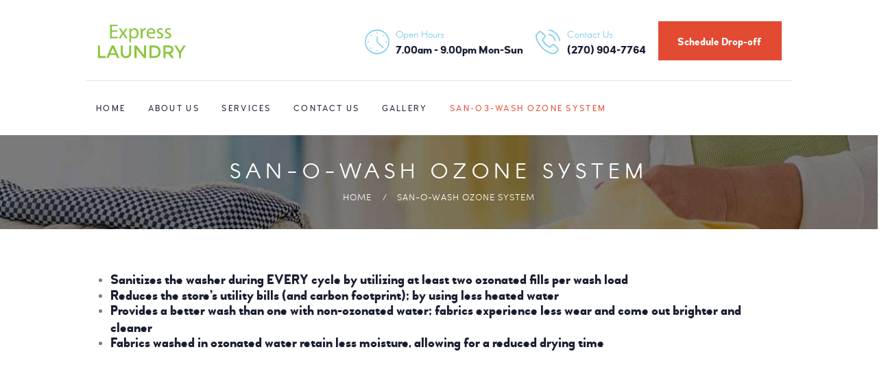

--- FILE ---
content_type: text/html; charset=UTF-8
request_url: http://www.expresslaundrybowlinggreen.com/about-style-1/
body_size: 13870
content:
<!DOCTYPE html>
<html lang="en-US" class="no-js scheme_default">
<head>
	<title>San-O-wash Ozone system &#8211; Express Laundry</title>
<meta name='robots' content='max-image-preview:large' />
	<style>img:is([sizes="auto" i], [sizes^="auto," i]) { contain-intrinsic-size: 3000px 1500px }</style>
			<meta charset="UTF-8">
		<meta name="viewport" content="width=device-width, initial-scale=1, maximum-scale=1">
		<meta name="format-detection" content="telephone=no">
		<link rel="profile" href="http://gmpg.org/xfn/11">
		<link rel="pingback" href="http://www.expresslaundrybowlinggreen.com/xmlrpc.php">
		<link rel='dns-prefetch' href='//fonts.googleapis.com' />
<link rel="alternate" type="application/rss+xml" title="Express Laundry &raquo; Feed" href="http://www.expresslaundrybowlinggreen.com/feed/" />
<link rel="alternate" type="application/rss+xml" title="Express Laundry &raquo; Comments Feed" href="http://www.expresslaundrybowlinggreen.com/comments/feed/" />
<script type="text/javascript">
/* <![CDATA[ */
window._wpemojiSettings = {"baseUrl":"https:\/\/s.w.org\/images\/core\/emoji\/16.0.1\/72x72\/","ext":".png","svgUrl":"https:\/\/s.w.org\/images\/core\/emoji\/16.0.1\/svg\/","svgExt":".svg","source":{"concatemoji":"http:\/\/www.expresslaundrybowlinggreen.com\/wp-includes\/js\/wp-emoji-release.min.js?ver=6.8.3"}};
/*! This file is auto-generated */
!function(s,n){var o,i,e;function c(e){try{var t={supportTests:e,timestamp:(new Date).valueOf()};sessionStorage.setItem(o,JSON.stringify(t))}catch(e){}}function p(e,t,n){e.clearRect(0,0,e.canvas.width,e.canvas.height),e.fillText(t,0,0);var t=new Uint32Array(e.getImageData(0,0,e.canvas.width,e.canvas.height).data),a=(e.clearRect(0,0,e.canvas.width,e.canvas.height),e.fillText(n,0,0),new Uint32Array(e.getImageData(0,0,e.canvas.width,e.canvas.height).data));return t.every(function(e,t){return e===a[t]})}function u(e,t){e.clearRect(0,0,e.canvas.width,e.canvas.height),e.fillText(t,0,0);for(var n=e.getImageData(16,16,1,1),a=0;a<n.data.length;a++)if(0!==n.data[a])return!1;return!0}function f(e,t,n,a){switch(t){case"flag":return n(e,"\ud83c\udff3\ufe0f\u200d\u26a7\ufe0f","\ud83c\udff3\ufe0f\u200b\u26a7\ufe0f")?!1:!n(e,"\ud83c\udde8\ud83c\uddf6","\ud83c\udde8\u200b\ud83c\uddf6")&&!n(e,"\ud83c\udff4\udb40\udc67\udb40\udc62\udb40\udc65\udb40\udc6e\udb40\udc67\udb40\udc7f","\ud83c\udff4\u200b\udb40\udc67\u200b\udb40\udc62\u200b\udb40\udc65\u200b\udb40\udc6e\u200b\udb40\udc67\u200b\udb40\udc7f");case"emoji":return!a(e,"\ud83e\udedf")}return!1}function g(e,t,n,a){var r="undefined"!=typeof WorkerGlobalScope&&self instanceof WorkerGlobalScope?new OffscreenCanvas(300,150):s.createElement("canvas"),o=r.getContext("2d",{willReadFrequently:!0}),i=(o.textBaseline="top",o.font="600 32px Arial",{});return e.forEach(function(e){i[e]=t(o,e,n,a)}),i}function t(e){var t=s.createElement("script");t.src=e,t.defer=!0,s.head.appendChild(t)}"undefined"!=typeof Promise&&(o="wpEmojiSettingsSupports",i=["flag","emoji"],n.supports={everything:!0,everythingExceptFlag:!0},e=new Promise(function(e){s.addEventListener("DOMContentLoaded",e,{once:!0})}),new Promise(function(t){var n=function(){try{var e=JSON.parse(sessionStorage.getItem(o));if("object"==typeof e&&"number"==typeof e.timestamp&&(new Date).valueOf()<e.timestamp+604800&&"object"==typeof e.supportTests)return e.supportTests}catch(e){}return null}();if(!n){if("undefined"!=typeof Worker&&"undefined"!=typeof OffscreenCanvas&&"undefined"!=typeof URL&&URL.createObjectURL&&"undefined"!=typeof Blob)try{var e="postMessage("+g.toString()+"("+[JSON.stringify(i),f.toString(),p.toString(),u.toString()].join(",")+"));",a=new Blob([e],{type:"text/javascript"}),r=new Worker(URL.createObjectURL(a),{name:"wpTestEmojiSupports"});return void(r.onmessage=function(e){c(n=e.data),r.terminate(),t(n)})}catch(e){}c(n=g(i,f,p,u))}t(n)}).then(function(e){for(var t in e)n.supports[t]=e[t],n.supports.everything=n.supports.everything&&n.supports[t],"flag"!==t&&(n.supports.everythingExceptFlag=n.supports.everythingExceptFlag&&n.supports[t]);n.supports.everythingExceptFlag=n.supports.everythingExceptFlag&&!n.supports.flag,n.DOMReady=!1,n.readyCallback=function(){n.DOMReady=!0}}).then(function(){return e}).then(function(){var e;n.supports.everything||(n.readyCallback(),(e=n.source||{}).concatemoji?t(e.concatemoji):e.wpemoji&&e.twemoji&&(t(e.twemoji),t(e.wpemoji)))}))}((window,document),window._wpemojiSettings);
/* ]]> */
</script>
<style id='wp-emoji-styles-inline-css' type='text/css'>

	img.wp-smiley, img.emoji {
		display: inline !important;
		border: none !important;
		box-shadow: none !important;
		height: 1em !important;
		width: 1em !important;
		margin: 0 0.07em !important;
		vertical-align: -0.1em !important;
		background: none !important;
		padding: 0 !important;
	}
</style>
<link rel='stylesheet' id='wp-block-library-css' href='http://www.expresslaundrybowlinggreen.com/wp-includes/css/dist/block-library/style.min.css?ver=6.8.3' type='text/css' media='all' />
<style id='classic-theme-styles-inline-css' type='text/css'>
/*! This file is auto-generated */
.wp-block-button__link{color:#fff;background-color:#32373c;border-radius:9999px;box-shadow:none;text-decoration:none;padding:calc(.667em + 2px) calc(1.333em + 2px);font-size:1.125em}.wp-block-file__button{background:#32373c;color:#fff;text-decoration:none}
</style>
<style id='global-styles-inline-css' type='text/css'>
:root{--wp--preset--aspect-ratio--square: 1;--wp--preset--aspect-ratio--4-3: 4/3;--wp--preset--aspect-ratio--3-4: 3/4;--wp--preset--aspect-ratio--3-2: 3/2;--wp--preset--aspect-ratio--2-3: 2/3;--wp--preset--aspect-ratio--16-9: 16/9;--wp--preset--aspect-ratio--9-16: 9/16;--wp--preset--color--black: #000000;--wp--preset--color--cyan-bluish-gray: #abb8c3;--wp--preset--color--white: #ffffff;--wp--preset--color--pale-pink: #f78da7;--wp--preset--color--vivid-red: #cf2e2e;--wp--preset--color--luminous-vivid-orange: #ff6900;--wp--preset--color--luminous-vivid-amber: #fcb900;--wp--preset--color--light-green-cyan: #7bdcb5;--wp--preset--color--vivid-green-cyan: #00d084;--wp--preset--color--pale-cyan-blue: #8ed1fc;--wp--preset--color--vivid-cyan-blue: #0693e3;--wp--preset--color--vivid-purple: #9b51e0;--wp--preset--gradient--vivid-cyan-blue-to-vivid-purple: linear-gradient(135deg,rgba(6,147,227,1) 0%,rgb(155,81,224) 100%);--wp--preset--gradient--light-green-cyan-to-vivid-green-cyan: linear-gradient(135deg,rgb(122,220,180) 0%,rgb(0,208,130) 100%);--wp--preset--gradient--luminous-vivid-amber-to-luminous-vivid-orange: linear-gradient(135deg,rgba(252,185,0,1) 0%,rgba(255,105,0,1) 100%);--wp--preset--gradient--luminous-vivid-orange-to-vivid-red: linear-gradient(135deg,rgba(255,105,0,1) 0%,rgb(207,46,46) 100%);--wp--preset--gradient--very-light-gray-to-cyan-bluish-gray: linear-gradient(135deg,rgb(238,238,238) 0%,rgb(169,184,195) 100%);--wp--preset--gradient--cool-to-warm-spectrum: linear-gradient(135deg,rgb(74,234,220) 0%,rgb(151,120,209) 20%,rgb(207,42,186) 40%,rgb(238,44,130) 60%,rgb(251,105,98) 80%,rgb(254,248,76) 100%);--wp--preset--gradient--blush-light-purple: linear-gradient(135deg,rgb(255,206,236) 0%,rgb(152,150,240) 100%);--wp--preset--gradient--blush-bordeaux: linear-gradient(135deg,rgb(254,205,165) 0%,rgb(254,45,45) 50%,rgb(107,0,62) 100%);--wp--preset--gradient--luminous-dusk: linear-gradient(135deg,rgb(255,203,112) 0%,rgb(199,81,192) 50%,rgb(65,88,208) 100%);--wp--preset--gradient--pale-ocean: linear-gradient(135deg,rgb(255,245,203) 0%,rgb(182,227,212) 50%,rgb(51,167,181) 100%);--wp--preset--gradient--electric-grass: linear-gradient(135deg,rgb(202,248,128) 0%,rgb(113,206,126) 100%);--wp--preset--gradient--midnight: linear-gradient(135deg,rgb(2,3,129) 0%,rgb(40,116,252) 100%);--wp--preset--font-size--small: 13px;--wp--preset--font-size--medium: 20px;--wp--preset--font-size--large: 36px;--wp--preset--font-size--x-large: 42px;--wp--preset--spacing--20: 0.44rem;--wp--preset--spacing--30: 0.67rem;--wp--preset--spacing--40: 1rem;--wp--preset--spacing--50: 1.5rem;--wp--preset--spacing--60: 2.25rem;--wp--preset--spacing--70: 3.38rem;--wp--preset--spacing--80: 5.06rem;--wp--preset--shadow--natural: 6px 6px 9px rgba(0, 0, 0, 0.2);--wp--preset--shadow--deep: 12px 12px 50px rgba(0, 0, 0, 0.4);--wp--preset--shadow--sharp: 6px 6px 0px rgba(0, 0, 0, 0.2);--wp--preset--shadow--outlined: 6px 6px 0px -3px rgba(255, 255, 255, 1), 6px 6px rgba(0, 0, 0, 1);--wp--preset--shadow--crisp: 6px 6px 0px rgba(0, 0, 0, 1);}:where(.is-layout-flex){gap: 0.5em;}:where(.is-layout-grid){gap: 0.5em;}body .is-layout-flex{display: flex;}.is-layout-flex{flex-wrap: wrap;align-items: center;}.is-layout-flex > :is(*, div){margin: 0;}body .is-layout-grid{display: grid;}.is-layout-grid > :is(*, div){margin: 0;}:where(.wp-block-columns.is-layout-flex){gap: 2em;}:where(.wp-block-columns.is-layout-grid){gap: 2em;}:where(.wp-block-post-template.is-layout-flex){gap: 1.25em;}:where(.wp-block-post-template.is-layout-grid){gap: 1.25em;}.has-black-color{color: var(--wp--preset--color--black) !important;}.has-cyan-bluish-gray-color{color: var(--wp--preset--color--cyan-bluish-gray) !important;}.has-white-color{color: var(--wp--preset--color--white) !important;}.has-pale-pink-color{color: var(--wp--preset--color--pale-pink) !important;}.has-vivid-red-color{color: var(--wp--preset--color--vivid-red) !important;}.has-luminous-vivid-orange-color{color: var(--wp--preset--color--luminous-vivid-orange) !important;}.has-luminous-vivid-amber-color{color: var(--wp--preset--color--luminous-vivid-amber) !important;}.has-light-green-cyan-color{color: var(--wp--preset--color--light-green-cyan) !important;}.has-vivid-green-cyan-color{color: var(--wp--preset--color--vivid-green-cyan) !important;}.has-pale-cyan-blue-color{color: var(--wp--preset--color--pale-cyan-blue) !important;}.has-vivid-cyan-blue-color{color: var(--wp--preset--color--vivid-cyan-blue) !important;}.has-vivid-purple-color{color: var(--wp--preset--color--vivid-purple) !important;}.has-black-background-color{background-color: var(--wp--preset--color--black) !important;}.has-cyan-bluish-gray-background-color{background-color: var(--wp--preset--color--cyan-bluish-gray) !important;}.has-white-background-color{background-color: var(--wp--preset--color--white) !important;}.has-pale-pink-background-color{background-color: var(--wp--preset--color--pale-pink) !important;}.has-vivid-red-background-color{background-color: var(--wp--preset--color--vivid-red) !important;}.has-luminous-vivid-orange-background-color{background-color: var(--wp--preset--color--luminous-vivid-orange) !important;}.has-luminous-vivid-amber-background-color{background-color: var(--wp--preset--color--luminous-vivid-amber) !important;}.has-light-green-cyan-background-color{background-color: var(--wp--preset--color--light-green-cyan) !important;}.has-vivid-green-cyan-background-color{background-color: var(--wp--preset--color--vivid-green-cyan) !important;}.has-pale-cyan-blue-background-color{background-color: var(--wp--preset--color--pale-cyan-blue) !important;}.has-vivid-cyan-blue-background-color{background-color: var(--wp--preset--color--vivid-cyan-blue) !important;}.has-vivid-purple-background-color{background-color: var(--wp--preset--color--vivid-purple) !important;}.has-black-border-color{border-color: var(--wp--preset--color--black) !important;}.has-cyan-bluish-gray-border-color{border-color: var(--wp--preset--color--cyan-bluish-gray) !important;}.has-white-border-color{border-color: var(--wp--preset--color--white) !important;}.has-pale-pink-border-color{border-color: var(--wp--preset--color--pale-pink) !important;}.has-vivid-red-border-color{border-color: var(--wp--preset--color--vivid-red) !important;}.has-luminous-vivid-orange-border-color{border-color: var(--wp--preset--color--luminous-vivid-orange) !important;}.has-luminous-vivid-amber-border-color{border-color: var(--wp--preset--color--luminous-vivid-amber) !important;}.has-light-green-cyan-border-color{border-color: var(--wp--preset--color--light-green-cyan) !important;}.has-vivid-green-cyan-border-color{border-color: var(--wp--preset--color--vivid-green-cyan) !important;}.has-pale-cyan-blue-border-color{border-color: var(--wp--preset--color--pale-cyan-blue) !important;}.has-vivid-cyan-blue-border-color{border-color: var(--wp--preset--color--vivid-cyan-blue) !important;}.has-vivid-purple-border-color{border-color: var(--wp--preset--color--vivid-purple) !important;}.has-vivid-cyan-blue-to-vivid-purple-gradient-background{background: var(--wp--preset--gradient--vivid-cyan-blue-to-vivid-purple) !important;}.has-light-green-cyan-to-vivid-green-cyan-gradient-background{background: var(--wp--preset--gradient--light-green-cyan-to-vivid-green-cyan) !important;}.has-luminous-vivid-amber-to-luminous-vivid-orange-gradient-background{background: var(--wp--preset--gradient--luminous-vivid-amber-to-luminous-vivid-orange) !important;}.has-luminous-vivid-orange-to-vivid-red-gradient-background{background: var(--wp--preset--gradient--luminous-vivid-orange-to-vivid-red) !important;}.has-very-light-gray-to-cyan-bluish-gray-gradient-background{background: var(--wp--preset--gradient--very-light-gray-to-cyan-bluish-gray) !important;}.has-cool-to-warm-spectrum-gradient-background{background: var(--wp--preset--gradient--cool-to-warm-spectrum) !important;}.has-blush-light-purple-gradient-background{background: var(--wp--preset--gradient--blush-light-purple) !important;}.has-blush-bordeaux-gradient-background{background: var(--wp--preset--gradient--blush-bordeaux) !important;}.has-luminous-dusk-gradient-background{background: var(--wp--preset--gradient--luminous-dusk) !important;}.has-pale-ocean-gradient-background{background: var(--wp--preset--gradient--pale-ocean) !important;}.has-electric-grass-gradient-background{background: var(--wp--preset--gradient--electric-grass) !important;}.has-midnight-gradient-background{background: var(--wp--preset--gradient--midnight) !important;}.has-small-font-size{font-size: var(--wp--preset--font-size--small) !important;}.has-medium-font-size{font-size: var(--wp--preset--font-size--medium) !important;}.has-large-font-size{font-size: var(--wp--preset--font-size--large) !important;}.has-x-large-font-size{font-size: var(--wp--preset--font-size--x-large) !important;}
:where(.wp-block-post-template.is-layout-flex){gap: 1.25em;}:where(.wp-block-post-template.is-layout-grid){gap: 1.25em;}
:where(.wp-block-columns.is-layout-flex){gap: 2em;}:where(.wp-block-columns.is-layout-grid){gap: 2em;}
:root :where(.wp-block-pullquote){font-size: 1.5em;line-height: 1.6;}
</style>
<link rel='stylesheet' id='essential-grid-plugin-settings-css' href='http://www.expresslaundrybowlinggreen.com/wp-content/plugins/essential-grid/public/assets/css/settings.css?ver=2.3.1' type='text/css' media='all' />
<link rel='stylesheet' id='tp-open-sans-css' href='http://fonts.googleapis.com/css?family=Open+Sans%3A300%2C400%2C600%2C700%2C800&#038;ver=6.8.3' type='text/css' media='all' />
<link rel='stylesheet' id='tp-raleway-css' href='http://fonts.googleapis.com/css?family=Raleway%3A100%2C200%2C300%2C400%2C500%2C600%2C700%2C800%2C900&#038;ver=6.8.3' type='text/css' media='all' />
<link rel='stylesheet' id='tp-droid-serif-css' href='http://fonts.googleapis.com/css?family=Droid+Serif%3A400%2C700&#038;ver=6.8.3' type='text/css' media='all' />
<link rel='stylesheet' id='tp-fontello-css' href='http://www.expresslaundrybowlinggreen.com/wp-content/plugins/essential-grid/public/assets/font/fontello/css/fontello.css?ver=2.3.1' type='text/css' media='all' />
<link rel='stylesheet' id='rs-plugin-settings-css' href='http://www.expresslaundrybowlinggreen.com/wp-content/plugins/revslider/public/assets/css/settings.css?ver=5.4.8.1' type='text/css' media='all' />
<style id='rs-plugin-settings-inline-css' type='text/css'>
#rs-demo-id {}
</style>
<link rel='stylesheet' id='trx_addons-icons-css' href='http://www.expresslaundrybowlinggreen.com/wp-content/plugins/trx_addons/css/font-icons/css/trx_addons_icons-embedded.css?ver=6.8.3' type='text/css' media='all' />
<link rel='stylesheet' id='swiperslider-css' href='http://www.expresslaundrybowlinggreen.com/wp-content/plugins/trx_addons/js/swiper/swiper.css' type='text/css' media='all' />
<link rel='stylesheet' id='magnific-popup-css' href='http://www.expresslaundrybowlinggreen.com/wp-content/plugins/trx_addons/js/magnific/magnific-popup.css' type='text/css' media='all' />
<link rel='stylesheet' id='trx_addons-css' href='http://www.expresslaundrybowlinggreen.com/wp-content/plugins/trx_addons/css/trx_addons.css' type='text/css' media='all' />
<link rel='stylesheet' id='trx_addons-animation-css' href='http://www.expresslaundrybowlinggreen.com/wp-content/plugins/trx_addons/css/trx_addons.animation.css?ver=6.8.3' type='text/css' media='all' />
<link rel='stylesheet' id='js_composer_front-css' href='http://www.expresslaundrybowlinggreen.com/wp-content/plugins/js_composer/assets/css/js_composer.min.css?ver=5.6' type='text/css' media='all' />
<link rel='stylesheet' id='laundrycity-font-Arcon-css' href='http://www.expresslaundrybowlinggreen.com/wp-content/themes/laundrycity/css/font-face/Arcon/stylesheet.css?ver=6.8.3' type='text/css' media='all' />
<link rel='stylesheet' id='laundrycity-font-sofiaprolight-css' href='http://www.expresslaundrybowlinggreen.com/wp-content/themes/laundrycity/css/font-face/sofiaprolight/stylesheet.css?ver=6.8.3' type='text/css' media='all' />
<link rel='stylesheet' id='laundrycity-font-woodfordbourne-css' href='http://www.expresslaundrybowlinggreen.com/wp-content/themes/laundrycity/css/font-face/woodfordbourne/stylesheet.css?ver=6.8.3' type='text/css' media='all' />
<link rel='stylesheet' id='laundrycity-fontello-css' href='http://www.expresslaundrybowlinggreen.com/wp-content/themes/laundrycity/css/fontello/css/fontello-embedded.css?ver=6.8.3' type='text/css' media='all' />
<link rel='stylesheet' id='laundrycity-main-css' href='http://www.expresslaundrybowlinggreen.com/wp-content/themes/laundrycity/style.css' type='text/css' media='all' />
<link rel='stylesheet' id='laundrycity-styles-css' href='http://www.expresslaundrybowlinggreen.com/wp-content/themes/laundrycity/css/__styles.css?ver=6.8.3' type='text/css' media='all' />
<link rel='stylesheet' id='laundrycity-colors-css' href='http://www.expresslaundrybowlinggreen.com/wp-content/themes/laundrycity/css/__colors.css?ver=6.8.3' type='text/css' media='all' />
<link rel='stylesheet' id='mediaelement-css' href='http://www.expresslaundrybowlinggreen.com/wp-includes/js/mediaelement/mediaelementplayer-legacy.min.css?ver=4.2.17' type='text/css' media='all' />
<link rel='stylesheet' id='wp-mediaelement-css' href='http://www.expresslaundrybowlinggreen.com/wp-includes/js/mediaelement/wp-mediaelement.min.css?ver=6.8.3' type='text/css' media='all' />
<link rel='stylesheet' id='laundrycity-responsive-css' href='http://www.expresslaundrybowlinggreen.com/wp-content/themes/laundrycity/css/responsive.css?ver=6.8.3' type='text/css' media='all' />
<script type="text/javascript" src="http://www.expresslaundrybowlinggreen.com/wp-includes/js/jquery/jquery.min.js?ver=3.7.1" id="jquery-core-js"></script>
<script type="text/javascript" src="http://www.expresslaundrybowlinggreen.com/wp-includes/js/jquery/jquery-migrate.min.js?ver=3.4.1" id="jquery-migrate-js"></script>
<script type="text/javascript" src="http://www.expresslaundrybowlinggreen.com/wp-content/plugins/essential-grid/public/assets/js/jquery.esgbox.min.js?ver=2.3.1" id="themepunchboxext-js"></script>
<script type="text/javascript" src="http://www.expresslaundrybowlinggreen.com/wp-content/plugins/essential-grid/public/assets/js/jquery.themepunch.tools.min.js?ver=2.3.1" id="tp-tools-js"></script>
<script type="text/javascript" src="http://www.expresslaundrybowlinggreen.com/wp-content/plugins/revslider/public/assets/js/jquery.themepunch.revolution.min.js?ver=5.4.8.1" id="revmin-js"></script>
<link rel="https://api.w.org/" href="http://www.expresslaundrybowlinggreen.com/wp-json/" /><link rel="alternate" title="JSON" type="application/json" href="http://www.expresslaundrybowlinggreen.com/wp-json/wp/v2/pages/270" /><link rel="EditURI" type="application/rsd+xml" title="RSD" href="http://www.expresslaundrybowlinggreen.com/xmlrpc.php?rsd" />
<meta name="generator" content="WordPress 6.8.3" />
<link rel="canonical" href="http://www.expresslaundrybowlinggreen.com/about-style-1/" />
<link rel='shortlink' href='http://www.expresslaundrybowlinggreen.com/?p=270' />
<link rel="alternate" title="oEmbed (JSON)" type="application/json+oembed" href="http://www.expresslaundrybowlinggreen.com/wp-json/oembed/1.0/embed?url=http%3A%2F%2Fwww.expresslaundrybowlinggreen.com%2Fabout-style-1%2F" />
<link rel="alternate" title="oEmbed (XML)" type="text/xml+oembed" href="http://www.expresslaundrybowlinggreen.com/wp-json/oembed/1.0/embed?url=http%3A%2F%2Fwww.expresslaundrybowlinggreen.com%2Fabout-style-1%2F&#038;format=xml" />
		<script type="text/javascript">
			var ajaxRevslider;
			
			jQuery(document).ready(function() {
				// CUSTOM AJAX CONTENT LOADING FUNCTION
				ajaxRevslider = function(obj) {
				
					// obj.type : Post Type
					// obj.id : ID of Content to Load
					// obj.aspectratio : The Aspect Ratio of the Container / Media
					// obj.selector : The Container Selector where the Content of Ajax will be injected. It is done via the Essential Grid on Return of Content
					
					var content = "";

					data = {};
					
					data.action = 'revslider_ajax_call_front';
					data.client_action = 'get_slider_html';
					data.token = '116824b297';
					data.type = obj.type;
					data.id = obj.id;
					data.aspectratio = obj.aspectratio;
					
					// SYNC AJAX REQUEST
					jQuery.ajax({
						type:"post",
						url:"http://www.expresslaundrybowlinggreen.com/wp-admin/admin-ajax.php",
						dataType: 'json',
						data:data,
						async:false,
						success: function(ret, textStatus, XMLHttpRequest) {
							if(ret.success == true)
								content = ret.data;								
						},
						error: function(e) {
							console.log(e);
						}
					});
					
					 // FIRST RETURN THE CONTENT WHEN IT IS LOADED !!
					 return content;						 
				};
				
				// CUSTOM AJAX FUNCTION TO REMOVE THE SLIDER
				var ajaxRemoveRevslider = function(obj) {
					return jQuery(obj.selector+" .rev_slider").revkill();
				};

				// EXTEND THE AJAX CONTENT LOADING TYPES WITH TYPE AND FUNCTION
				var extendessential = setInterval(function() {
					if (jQuery.fn.tpessential != undefined) {
						clearInterval(extendessential);
						if(typeof(jQuery.fn.tpessential.defaults) !== 'undefined') {
							jQuery.fn.tpessential.defaults.ajaxTypes.push({type:"revslider",func:ajaxRevslider,killfunc:ajaxRemoveRevslider,openAnimationSpeed:0.3});   
							// type:  Name of the Post to load via Ajax into the Essential Grid Ajax Container
							// func: the Function Name which is Called once the Item with the Post Type has been clicked
							// killfunc: function to kill in case the Ajax Window going to be removed (before Remove function !
							// openAnimationSpeed: how quick the Ajax Content window should be animated (default is 0.3)
						}
					}
				},30);
			});
		</script>
		<meta name="generator" content="Powered by WPBakery Page Builder - drag and drop page builder for WordPress."/>
<!--[if lte IE 9]><link rel="stylesheet" type="text/css" href="http://www.expresslaundrybowlinggreen.com/wp-content/plugins/js_composer/assets/css/vc_lte_ie9.min.css" media="screen"><![endif]--><meta name="generator" content="Powered by Slider Revolution 5.4.8.1 - responsive, Mobile-Friendly Slider Plugin for WordPress with comfortable drag and drop interface." />
<script type="text/javascript">function setREVStartSize(e){									
						try{ e.c=jQuery(e.c);var i=jQuery(window).width(),t=9999,r=0,n=0,l=0,f=0,s=0,h=0;
							if(e.responsiveLevels&&(jQuery.each(e.responsiveLevels,function(e,f){f>i&&(t=r=f,l=e),i>f&&f>r&&(r=f,n=e)}),t>r&&(l=n)),f=e.gridheight[l]||e.gridheight[0]||e.gridheight,s=e.gridwidth[l]||e.gridwidth[0]||e.gridwidth,h=i/s,h=h>1?1:h,f=Math.round(h*f),"fullscreen"==e.sliderLayout){var u=(e.c.width(),jQuery(window).height());if(void 0!=e.fullScreenOffsetContainer){var c=e.fullScreenOffsetContainer.split(",");if (c) jQuery.each(c,function(e,i){u=jQuery(i).length>0?u-jQuery(i).outerHeight(!0):u}),e.fullScreenOffset.split("%").length>1&&void 0!=e.fullScreenOffset&&e.fullScreenOffset.length>0?u-=jQuery(window).height()*parseInt(e.fullScreenOffset,0)/100:void 0!=e.fullScreenOffset&&e.fullScreenOffset.length>0&&(u-=parseInt(e.fullScreenOffset,0))}f=u}else void 0!=e.minHeight&&f<e.minHeight&&(f=e.minHeight);e.c.closest(".rev_slider_wrapper").css({height:f})					
						}catch(d){console.log("Failure at Presize of Slider:"+d)}						
					};</script>
<style type="text/css" data-type="vc_shortcodes-custom-css">.vc_custom_1482847098011{background-color: #eeebe5 !important;}</style><noscript><style type="text/css"> .wpb_animate_when_almost_visible { opacity: 1; }</style></noscript></head>

<body class="wp-singular page-template-default page page-id-270 wp-theme-laundrycity body_tag scheme_default blog_mode_page body_style_wide is_single sidebar_hide expand_content remove_margins header_style_header-custom-22 header_position_default menu_style_top no_layout wpb-js-composer js-comp-ver-5.6 vc_responsive">

	
	<div class="body_wrap">

		<div class="page_wrap">

			<header class="top_panel top_panel_custom top_panel_custom_22 without_bg_image scheme_default"><div class="vc_row wpb_row vc_row-fluid sc_layouts_row sc_layouts_row_type_normal"><div class="wpb_column vc_column_container vc_col-sm-12 sc_layouts_column_icons_position_left"><div class="vc_column-inner"><div class="wpb_wrapper"><div id="sc_content_1307655435"
		class="sc_content sc_content_default sc_content_width_1_1"><div class="sc_content_container"><div class="vc_row wpb_row vc_inner vc_row-fluid vc_row-o-equal-height vc_row-o-content-middle vc_row-flex sc_layouts_row_delimiter"><div class="wpb_column vc_column_container vc_col-sm-4 sc_layouts_column sc_layouts_column_align_left sc_layouts_column_icons_position_left"><div class="vc_column-inner"><div class="wpb_wrapper"><div class="sc_layouts_item"><a href="http://www.expresslaundrybowlinggreen.com/" id="sc_layouts_logo_737380040" class="sc_layouts_logo sc_layouts_logo_default"><img class="logo_image" src="http://www.expresslaundrybowlinggreen.com/wp-content/uploads/2019/01/expresslaundrywebsite.png" alt="" width="489" height="224"></a><!-- /.sc_layouts_logo --></div><div class="vc_empty_space"   style="height: 16px" ><span class="vc_empty_space_inner"></span></div>
</div></div></div><div class="wpb_column vc_column_container vc_col-sm-8 sc_layouts_column sc_layouts_column_align_right sc_layouts_column_icons_position_left"><div class="vc_column-inner"><div class="wpb_wrapper"><div class="vc_empty_space"   style="height: 3px" ><span class="vc_empty_space_inner"></span></div>
<div class="sc_layouts_item"><div id="sc_layouts_iconed_text_795654180" class="sc_layouts_iconed_text"><span class="sc_layouts_item_icon sc_layouts_iconed_text_icon icon-clock-1"></span><span class="sc_layouts_item_details sc_layouts_iconed_text_details"><span class="sc_layouts_item_details_line1 sc_layouts_iconed_text_line1">Open Hours</span><span class="sc_layouts_item_details_line2 sc_layouts_iconed_text_line2">7.00am - 9.00pm Mon-Sun</span></span><!-- /.sc_layouts_iconed_text_details --></div><!-- /.sc_layouts_iconed_text --></div><div class="sc_layouts_item"><div id="sc_layouts_iconed_text_743793973" class="sc_layouts_iconed_text"><span class="sc_layouts_item_icon sc_layouts_iconed_text_icon icon-telephone"></span><span class="sc_layouts_item_details sc_layouts_iconed_text_details"><span class="sc_layouts_item_details_line1 sc_layouts_iconed_text_line1">Contact Us</span><span class="sc_layouts_item_details_line2 sc_layouts_iconed_text_line2">(270) 904-7764</span></span><!-- /.sc_layouts_iconed_text_details --></div><!-- /.sc_layouts_iconed_text --></div><div class="sc_layouts_item sc_layouts_hide_on_mobile"><div class="sc_item_button sc_button_wrap"><a href="/contacts/" id="sc_button_280858537" class="hide_on_mobile sc_button sc_button_default2 button_header sc_button_size_normal sc_button_icon_left"><span class="sc_button_text" data-text="Schedule Drop-off "><span class="sc_button_title">Schedule Drop-off </span></span><!-- /.sc_button_text --></a><!-- /.sc_button --></div><!-- /.sc_item_button --></div><div class="vc_empty_space"   style="height: 16px" ><span class="vc_empty_space_inner"></span></div>
</div></div></div></div></div></div><!-- /.sc_content --></div></div></div></div><div class="vc_row wpb_row vc_row-fluid sc_layouts_row sc_layouts_row_type_compact sc_layouts_row_fixed"><div class="wpb_column vc_column_container vc_col-sm-12 sc_layouts_column sc_layouts_column_align_center sc_layouts_column_icons_position_left"><div class="vc_column-inner"><div class="wpb_wrapper"><div id="sc_content_1674035670"
		class="sc_content sc_content_default sc_align_left sc_content_width_1_1"><div class="sc_content_container"><div class="vc_row wpb_row vc_inner vc_row-fluid vc_row-o-equal-height vc_row-o-content-middle vc_row-flex"><div class="wpb_column vc_column_container vc_col-sm-12 sc_layouts_column sc_layouts_column_align_left sc_layouts_column_icons_position_left"><div class="vc_column-inner"><div class="wpb_wrapper"><div class="sc_layouts_item"><nav id="sc_layouts_menu_313912510" class="sc_layouts_menu sc_layouts_menu_default menu_hover_slide_line hide_on_mobile" data-animation-in="fadeInUpSmall" data-animation-out="fadeOutDownSmall"><ul id="menu-main-menu" class="sc_layouts_menu_nav"><li id="menu-item-326" class="menu-item menu-item-type-post_type menu-item-object-page menu-item-home menu-item-326"><a href="http://www.expresslaundrybowlinggreen.com/"><span>Home</span></a></li><li id="menu-item-307" class="menu-item menu-item-type-post_type menu-item-object-page menu-item-307"><a href="http://www.expresslaundrybowlinggreen.com/about-style-2/"><span>About Us</span></a></li><li id="menu-item-304" class="menu-item menu-item-type-post_type menu-item-object-page menu-item-304"><a href="http://www.expresslaundrybowlinggreen.com/our-services/"><span>Services</span></a></li><li id="menu-item-216" class="menu-item menu-item-type-post_type menu-item-object-page menu-item-216"><a href="http://www.expresslaundrybowlinggreen.com/contacts/"><span>Contact Us</span></a></li><li id="menu-item-176" class="menu-item menu-item-type-post_type menu-item-object-page menu-item-176"><a href="http://www.expresslaundrybowlinggreen.com/gallery-cobbles/"><span>Gallery</span></a></li><li id="menu-item-910" class="menu-item menu-item-type-post_type menu-item-object-page current-menu-item page_item page-item-270 current_page_item menu-item-910"><a href="http://www.expresslaundrybowlinggreen.com/about-style-1/" aria-current="page"><span>San-O3-wash Ozone system</span></a></li></ul></nav><!-- /.sc_layouts_menu --><div class="sc_layouts_iconed_text sc_layouts_menu_mobile_button">
		<a class="sc_layouts_item_link sc_layouts_iconed_text_link" href="#">
			<span class="sc_layouts_item_icon sc_layouts_iconed_text_icon trx_addons_icon-menu"></span>
		</a>
	</div></div></div></div></div></div></div></div><!-- /.sc_content --></div></div></div></div><div class="vc_row wpb_row vc_row-fluid vc_custom_1485436622013 vc_row-has-fill sc_layouts_hide_on_frontpage scheme_dark"><div class="wpb_column vc_column_container vc_col-sm-12 sc_layouts_column_icons_position_left"><div class="vc_column-inner"><div class="wpb_wrapper"><div id="sc_content_1578338084"
		class="sc_content sc_content_default sc_float_center sc_align_center sc_content_width_1_1"><div class="sc_content_container"><div class="vc_empty_space  height_medium"   style="height: 0px" ><span class="vc_empty_space_inner"></span></div>
<div class="vc_empty_space  hide_on_mobile hide_on_notebook"   style="height: 2.6em" ><span class="vc_empty_space_inner"></span></div>
<div class="sc_layouts_item"><div id="sc_layouts_title_1405809723" class="sc_layouts_title"><div class="sc_layouts_title_title">			<h1 class="sc_layouts_title_caption">San-O-wash Ozone system</h1>
			</div><div class="sc_layouts_title_breadcrumbs"><div class="breadcrumbs"><a class="breadcrumbs_item home" href="http://www.expresslaundrybowlinggreen.com/">Home</a><span class="breadcrumbs_delimiter"></span><span class="breadcrumbs_item current">San-O-wash Ozone system</span></div></div></div><!-- /.sc_layouts_title --></div><div class="vc_empty_space  hide_on_mobile hide_on_notebook"   style="height: 2.6em" ><span class="vc_empty_space_inner"></span></div>
<div class="vc_empty_space  height_medium"   style="height: 0px" ><span class="vc_empty_space_inner"></span></div></div></div><!-- /.sc_content --></div></div></div></div></header><div class="menu_mobile_overlay"></div>
<div class="menu_mobile menu_mobile_fullscreen scheme_dark">
	<div class="menu_mobile_inner">
		<a class="menu_mobile_close icon-cancel"></a><a class="sc_layouts_logo" href="http://www.expresslaundrybowlinggreen.com/"><span class="logo_text">Express Laundry</span><span class="logo_slogan">Express Laundry Bowling Green</span></a><nav class="menu_mobile_nav_area"><ul id="menu_mobile-main-menu" class=""><li id="menu_mobile-item-326" class="menu-item menu-item-type-post_type menu-item-object-page menu-item-home menu-item-326"><a href="http://www.expresslaundrybowlinggreen.com/"><span>Home</span></a></li><li id="menu_mobile-item-307" class="menu-item menu-item-type-post_type menu-item-object-page menu-item-307"><a href="http://www.expresslaundrybowlinggreen.com/about-style-2/"><span>About Us</span></a></li><li id="menu_mobile-item-304" class="menu-item menu-item-type-post_type menu-item-object-page menu-item-304"><a href="http://www.expresslaundrybowlinggreen.com/our-services/"><span>Services</span></a></li><li id="menu_mobile-item-216" class="menu-item menu-item-type-post_type menu-item-object-page menu-item-216"><a href="http://www.expresslaundrybowlinggreen.com/contacts/"><span>Contact Us</span></a></li><li id="menu_mobile-item-176" class="menu-item menu-item-type-post_type menu-item-object-page menu-item-176"><a href="http://www.expresslaundrybowlinggreen.com/gallery-cobbles/"><span>Gallery</span></a></li><li id="menu_mobile-item-910" class="menu-item menu-item-type-post_type menu-item-object-page current-menu-item page_item page-item-270 current_page_item menu-item-910"><a href="http://www.expresslaundrybowlinggreen.com/about-style-1/" aria-current="page"><span>San-O3-wash Ozone system</span></a></li></ul></nav><div class="search_wrap search_style_normal search_mobile">
	<div class="search_form_wrap">
		<form role="search" method="get" class="search_form" action="http://www.expresslaundrybowlinggreen.com/">
			<input type="text" class="search_field" placeholder="Search" value="" name="s">
			<button type="submit" class="search_submit trx_addons_icon-search"></button>
					</form>
	</div>
	</div><div class="socials_mobile"><span class="social_item"><a href="https://twitter.com/axiom_themes" target="_blank" class="social_icons social_twitter"><span class="trx_addons_icon-twitter"></span></a></span><span class="social_item"><a href="https://www.facebook.com/AxiomThemes-505060569826537/" target="_blank" class="social_icons social_facebook"><span class="trx_addons_icon-facebook"></span></a></span><span class="social_item"><a href="https://plus.google.com/" target="_blank" class="social_icons social_gplus"><span class="trx_addons_icon-gplus"></span></a></span><span class="social_item"><a href="https://www.instagram.com/axiom_themes/" target="_blank" class="social_icons social_instagram"><span class="trx_addons_icon-instagram"></span></a></span><span class="social_item"><a href="https://dribbble.com/AxiomThemes" target="_blank" class="social_icons social_dribbble"><span class="trx_addons_icon-dribbble"></span></a></span></div>	</div>
</div>

			<div class="page_content_wrap scheme_default">

								<div class="content_wrap">
				
									

					<div class="content">
										

<article id="post-270" class="post_item_single post_type_page post-270 page type-page status-publish hentry">

	
	<div class="post_content entry-content">
		<div class="vc_row wpb_row vc_row-fluid"><div class="wpb_column vc_column_container vc_col-sm-12 sc_layouts_column_icons_position_left"><div class="vc_column-inner"><div class="wpb_wrapper"><div class="vc_empty_space  height_big"   style="height: 32px" ><span class="vc_empty_space_inner"></span></div>

	<div class="wpb_text_column wpb_content_element " >
		<div class="wpb_wrapper">
			<ul>
<li>
<h5>Sanitizes the washer during EVERY cycle by utilizing at least two ozonated fills per wash load</h5>
</li>
<li>
<h5>Reduces the store&#8217;s utility bills (and carbon footprint); by using less heated water</h5>
</li>
<li>
<h5>Provides a better wash than one with non-ozonated water; fabrics experience less wear and come out brighter and cleaner</h5>
</li>
<li>
<h5>Fabrics washed in ozonated water retain less moisture, allowing for a reduced drying time</h5>
</li>
</ul>

		</div>
	</div>
<div class="vc_empty_space  height_big"   style="height: 32px" ><span class="vc_empty_space_inner"></span></div>

	<div class="wpb_video_widget wpb_content_element vc_clearfix   vc_video-aspect-ratio-169 vc_video-el-width-100 vc_video-align-left" >
		<div class="wpb_wrapper">
			
			<div class="wpb_video_wrapper"><iframe title="Brand New San-O3-Wash System for Laundromats Is The King of Ozone Laundry Machines!" width="1170" height="658" src="https://www.youtube.com/embed/u97JKKapsgA?feature=oembed" frameborder="0" allow="accelerometer; autoplay; encrypted-media; gyroscope; picture-in-picture" allowfullscreen></iframe></div>
		</div>
	</div>
<div class="vc_empty_space  height_big"   style="height: 32px" ><span class="vc_empty_space_inner"></span></div>

	<div  class="wpb_single_image wpb_content_element vc_align_center  wpb_animate_when_almost_visible wpb_fadeIn fadeIn">
		
		<figure class="wpb_wrapper vc_figure">
			<div class="vc_single_image-wrapper   vc_box_border_grey"><img fetchpriority="high" decoding="async" width="1024" height="588" src="http://www.expresslaundrybowlinggreen.com/wp-content/uploads/2020/06/San-O3-wash-1-1024x588.png" class="vc_single_image-img attachment-large" alt="" srcset="http://www.expresslaundrybowlinggreen.com/wp-content/uploads/2020/06/San-O3-wash-1-1024x588.png 1024w, http://www.expresslaundrybowlinggreen.com/wp-content/uploads/2020/06/San-O3-wash-1-300x172.png 300w, http://www.expresslaundrybowlinggreen.com/wp-content/uploads/2020/06/San-O3-wash-1-768x441.png 768w, http://www.expresslaundrybowlinggreen.com/wp-content/uploads/2020/06/San-O3-wash-1-1536x882.png 1536w, http://www.expresslaundrybowlinggreen.com/wp-content/uploads/2020/06/San-O3-wash-1-2048x1176.png 2048w, http://www.expresslaundrybowlinggreen.com/wp-content/uploads/2020/06/San-O3-wash-1-370x212.png 370w, http://www.expresslaundrybowlinggreen.com/wp-content/uploads/2020/06/San-O3-wash-1-760x436.png 760w" sizes="(max-width: 1024px) 100vw, 1024px" /></div>
		</figure>
	</div>
<div class="vc_empty_space  height_big"   style="height: 32px" ><span class="vc_empty_space_inner"></span></div>
<div class="vc_empty_space"   style="height: 3.25em" ><span class="vc_empty_space_inner"></span></div>
<div class="vc_empty_space  height_small"   style="height: 32px" ><span class="vc_empty_space_inner"></span></div>
</div></div></div></div><div data-vc-full-width="true" data-vc-full-width-init="false" class="vc_row wpb_row vc_row-fluid vc_custom_1482847098011 vc_row-has-fill"><div class="wpb_column vc_column_container vc_col-sm-12 sc_layouts_column_icons_position_left"><div class="vc_column-inner"><div class="wpb_wrapper"></div></div></div></div><div class="vc_row-full-width vc_clearfix"></div>
	</div><!-- .entry-content -->

</article>
				
					</div><!-- </.content> -->

					</div><!-- </.content_wrap> -->			</div><!-- </.page_content_wrap> -->

			<footer class="footer_wrap footer_custom footer_custom_7 scheme_dark">
	<div class="vc_row wpb_row vc_row-fluid vc_custom_1484580203410 vc_row-has-fill vc_row-o-content-middle vc_row-flex sc_layouts_row sc_layouts_row_type_normal"><div class="wpb_column vc_column_container vc_col-sm-12 sc_layouts_column_icons_position_left"><div class="vc_column-inner"><div class="wpb_wrapper"><div id="sc_content_825218766"
		class="sc_content sc_content_default sc_content_width_1_1"><div class="sc_content_container"><div class="vc_empty_space"   style="height: 0.4em" ><span class="vc_empty_space_inner"></span></div>
<div class="vc_row wpb_row vc_inner vc_row-fluid"><div class="wpb_column vc_column_container vc_col-sm-6 sc_layouts_column_icons_position_left"><div class="vc_column-inner"><div class="wpb_wrapper"><div  class="vc_wp_text wpb_content_element"><div class="widget widget_text">			<div class="textwidget"><script>(function() {
	window.mc4wp = window.mc4wp || {
		listeners: [],
		forms: {
			on: function(evt, cb) {
				window.mc4wp.listeners.push(
					{
						event   : evt,
						callback: cb
					}
				);
			}
		}
	}
})();
</script><!-- Mailchimp for WordPress v4.10.3 - https://wordpress.org/plugins/mailchimp-for-wp/ --><form id="mc4wp-form-1" class="mc4wp-form mc4wp-form-369" method="post" data-id="369" data-name="Form1" ><div class="mc4wp-form-fields"><p>
	<input type="email" name="EMAIL" placeholder="Newsletter Subscribe" required />
	<input type="submit" value="Sign Up" />
</p>
<p class="terms_agree_checkbox_wrap"><label class="terms_agree_checkbox"><input name="AGREE_TO_TERMS" type="checkbox" value="1" required="">I agree that my submitted data is being collected and stored.</label></p></div><label style="display: none !important;">Leave this field empty if you're human: <input type="text" name="_mc4wp_honeypot" value="" tabindex="-1" autocomplete="off" /></label><input type="hidden" name="_mc4wp_timestamp" value="1763903046" /><input type="hidden" name="_mc4wp_form_id" value="369" /><input type="hidden" name="_mc4wp_form_element_id" value="mc4wp-form-1" /><div class="mc4wp-response"></div></form><!-- / Mailchimp for WordPress Plugin -->
</div>
		</div></div></div></div></div><div class="wpb_column vc_column_container vc_col-sm-6 sc_layouts_column sc_layouts_column_align_right sc_layouts_column_icons_position_left"><div class="vc_column-inner"><div class="wpb_wrapper"></div></div></div></div><div class="vc_empty_space"   style="height: 2.2em" ><span class="vc_empty_space_inner"></span></div></div></div><!-- /.sc_content --></div></div></div></div><div class="vc_row wpb_row vc_row-fluid vc_custom_1484580244336 vc_row-has-fill sc_layouts_row sc_layouts_row_type_normal"><div class="wpb_column vc_column_container vc_col-sm-12 sc_layouts_column_icons_position_left"><div class="vc_column-inner"><div class="wpb_wrapper"><div id="sc_content_924208226"
		class="sc_content sc_content_default sc_content_width_1_1"><div class="sc_content_container"><div class="vc_empty_space  height_medium"   style="height: 32px" ><span class="vc_empty_space_inner"></span></div>
<div class="vc_empty_space"   style="height: 0.1em" ><span class="vc_empty_space_inner"></span></div>
<div class="vc_row wpb_row vc_inner vc_row-fluid"><div class="wpb_column vc_column_container vc_col-sm-6 sc_layouts_column_icons_position_left"><div class="vc_column-inner"><div class="wpb_wrapper"><div class="sc_layouts_item"><div id="widget_contacts_1582658420" class="widget_area sc_widget_contacts vc_widget_contacts wpb_content_element"><aside id="widget_contacts_1582658420_widget" class="widget widget_contacts"><div class="contacts_wrap"><div class="contacts_logo"><img src="http://www.expresslaundrybowlinggreen.com/wp-content/uploads/2019/01/expresslaundry.png" alt="" width="360" height="360"></div></div><!-- /.contacts_wrap --></aside></div></div></div></div></div><div class="wpb_column vc_column_container vc_col-sm-6 sc_layouts_column sc_layouts_column_align_left sc_layouts_column_icons_position_left"><div class="vc_column-inner"><div class="wpb_wrapper"><div class="vc_empty_space  height_tiny"   style="height: 32px" ><span class="vc_empty_space_inner"></span></div>
<div class="vc_empty_space"   style="height: 0.5em" ><span class="vc_empty_space_inner"></span></div>
<h5 style="font-size: 22px;text-align: left" class="vc_custom_heading vc_custom_1483535528247" >Call Now for Services!</h5><div class="vc_empty_space"   style="height: 7px" ><span class="vc_empty_space_inner"></span></div>
<h5 style="font-size: 22px;text-align: left" class="vc_custom_heading vc_custom_1548350261202" ><a href="tel: (270) 904-7764">(270) 904-7764</a></h5><div class="vc_empty_space"   style="height: 7px" ><span class="vc_empty_space_inner"></span></div>
<h5 style="font-size: 22px;text-align: left" class="vc_custom_heading vc_custom_1548349050178" >909 US31W BYP
Bowling Green, Kentucky</h5><div class="sc_layouts_item"><div id="sc_icons_939360819" 
	class="sc_icons sc_icons_default sc_icons_size_small sc_align_left"><div class="sc_icons_item sc_icons_item_linked"><div id="sc_icons_939360819_icon-locator" class="sc_icons_icon sc_icon_type_fontawesome icon-locator"
						 style="color: #86cee9"						><span class="sc_icon_type_fontawesome icon-locator" style="color: #86cee9"></span></div><h4 class="sc_icons_item_title"><span>Get Direction</span></h4><a href="https://goo.gl/maps/PWkB2VKpqoE2" class="sc_icons_item_link"></a></div></div><!-- /.sc_icons --></div></div></div></div></div><div class="vc_empty_space"   style="height: 0.55em" ><span class="vc_empty_space_inner"></span></div></div></div><!-- /.sc_content --></div></div></div></div><div class="vc_row wpb_row vc_row-fluid vc_custom_1484580252185 vc_row-has-fill sc_layouts_row sc_layouts_row_type_normal"><div class="wpb_column vc_column_container vc_col-sm-12 sc_layouts_column sc_layouts_column_align_center sc_layouts_column_icons_position_left"><div class="vc_column-inner"><div class="wpb_wrapper"><div id="sc_content_346433890"
		class="sc_content sc_content_default sc_float_center sc_align_center sc_content_width_1_1"><div class="sc_content_container"><div class="vc_separator wpb_content_element vc_separator_align_center vc_sep_width_100 vc_sep_pos_align_center vc_separator_no_text vc_custom_1483537804809  vc_custom_1483537804809" ><span class="vc_sep_holder vc_sep_holder_l"><span  style="border-color:#313547;" class="vc_sep_line"></span></span><span class="vc_sep_holder vc_sep_holder_r"><span  style="border-color:#313547;" class="vc_sep_line"></span></span>
</div><div  class="vc_wp_text wpb_content_element"><div class="widget widget_text">			<div class="textwidget"><p><a href="https://themeforest.net/user/axiomthemes/portfolio" target="_blank" rel="noopener">AxiomThemes</a> © 2025. All rights reserved.</p>
</div>
		</div></div><div class="vc_empty_space"   style="height: 0.35em" ><span class="vc_empty_space_inner"></span></div></div></div><!-- /.sc_content --></div></div></div></div></footer><!-- /.footer_wrap -->

		</div><!-- /.page_wrap -->

	</div><!-- /.body_wrap -->

	
	<script type="speculationrules">
{"prefetch":[{"source":"document","where":{"and":[{"href_matches":"\/*"},{"not":{"href_matches":["\/wp-*.php","\/wp-admin\/*","\/wp-content\/uploads\/*","\/wp-content\/*","\/wp-content\/plugins\/*","\/wp-content\/themes\/laundrycity\/*","\/*\\?(.+)"]}},{"not":{"selector_matches":"a[rel~=\"nofollow\"]"}},{"not":{"selector_matches":".no-prefetch, .no-prefetch a"}}]},"eagerness":"conservative"}]}
</script>
<!-- Post/page views count increment -->
<script type="text/javascript">
	jQuery(document).on('action.ready_trx_addons', function() {
		if (!TRX_ADDONS_STORAGE['post_views_counter_inited']) {
			TRX_ADDONS_STORAGE['post_views_counter_inited'] = true;
			setTimeout(function() {
				jQuery.post(TRX_ADDONS_STORAGE['ajax_url'], {
					action: 'post_counter',
					nonce: TRX_ADDONS_STORAGE['ajax_nonce'],
					post_id: 270,
					views: 1
				}).done(function(response) {
					var rez = {};
					try {
						rez = JSON.parse(response);
					} catch (e) {
						rez = { error: TRX_ADDONS_STORAGE['ajax_error'] };
						console.log(response);
					}
					if (rez.error === '') {
						jQuery('.post_counters_single .post_counters_views .post_counters_number').html(rez.counter);
					}
				});
			}, 10);
		}
	});
</script><style type="text/css" data-type="trx_addons-custom-css">.vc_custom_1485436622013{background-image: url(http://www.expresslaundrybowlinggreen.com/wp-content/uploads/2016/12/title_breadcrumbs.jpg?id=744) !important;}.vc_custom_1484580203410{margin-right: 0px !important;margin-left: 0px !important;background-color: #86cee9 !important;}.vc_custom_1484580244336{margin-right: 0px !important;margin-left: 0px !important;background-color: #1a1e32 !important;}.vc_custom_1484580252185{margin-right: 0px !important;margin-left: 0px !important;background-color: #1a1e32 !important;}.vc_custom_1483535528247{margin-top: 0px !important;margin-bottom: 0px !important;padding-top: 0px !important;padding-bottom: 3px !important;}.vc_custom_1548350261202{margin-top: 0px !important;margin-bottom: 0px !important;padding-top: 0px !important;padding-bottom: 0px !important;}.vc_custom_1548349050178{margin-top: 0px !important;margin-bottom: 0px !important;padding-top: 0px !important;padding-bottom: 0px !important;}.vc_custom_1483537804809{margin-top: 0px !important;margin-bottom: 0px !important;padding-top: 0px !important;padding-bottom: 0px !important;}</style><script>(function() {function maybePrefixUrlField () {
  const value = this.value.trim()
  if (value !== '' && value.indexOf('http') !== 0) {
    this.value = 'http://' + value
  }
}

const urlFields = document.querySelectorAll('.mc4wp-form input[type="url"]')
for (let j = 0; j < urlFields.length; j++) {
  urlFields[j].addEventListener('blur', maybePrefixUrlField)
}
})();</script><link rel='stylesheet' id='font-awesome-css' href='http://www.expresslaundrybowlinggreen.com/wp-content/plugins/js_composer/assets/lib/bower/font-awesome/css/font-awesome.min.css?ver=5.6' type='text/css' media='all' />
<link rel='stylesheet' id='animate-css-css' href='http://www.expresslaundrybowlinggreen.com/wp-content/plugins/js_composer/assets/lib/bower/animate-css/animate.min.css?ver=5.6' type='text/css' media='all' />
<script type="text/javascript" src="http://www.expresslaundrybowlinggreen.com/wp-content/plugins/trx_addons/js/swiper/swiper.jquery.min.js" id="swiperslider-js"></script>
<script type="text/javascript" src="http://www.expresslaundrybowlinggreen.com/wp-content/plugins/trx_addons/js/magnific/jquery.magnific-popup.min.js" id="magnific-popup-js"></script>
<script type="text/javascript" id="trx_addons-js-extra">
/* <![CDATA[ */
var TRX_ADDONS_STORAGE = {"ajax_url":"http:\/\/www.expresslaundrybowlinggreen.com\/wp-admin\/admin-ajax.php","ajax_nonce":"160559605f","site_url":"http:\/\/www.expresslaundrybowlinggreen.com","vc_edit_mode":"0","popup_engine":"magnific","animate_inner_links":"0","user_logged_in":"0","email_mask":"^([a-zA-Z0-9_\\-]+\\.)*[a-zA-Z0-9_\\-]+@[a-z0-9_\\-]+(\\.[a-z0-9_\\-]+)*\\.[a-z]{2,6}$","msg_ajax_error":"Invalid server answer!","msg_magnific_loading":"Loading image","msg_magnific_error":"Error loading image","msg_error_like":"Error saving your like! Please, try again later.","msg_field_name_empty":"The name can't be empty","msg_field_email_empty":"Too short (or empty) email address","msg_field_email_not_valid":"Invalid email address","msg_field_text_empty":"The message text can't be empty","msg_search_error":"Search error! Try again later.","msg_send_complete":"Send message complete!","msg_send_error":"Transmit failed!","menu_cache":[],"login_via_ajax":"1","msg_login_empty":"The Login field can't be empty","msg_login_long":"The Login field is too long","msg_password_empty":"The password can't be empty and shorter then 4 characters","msg_password_long":"The password is too long","msg_login_success":"Login success! The page should be reloaded in 3 sec.","msg_login_error":"Login failed!","msg_not_agree":"Please, read and check 'Terms and Conditions'","msg_email_long":"E-mail address is too long","msg_email_not_valid":"E-mail address is invalid","msg_password_not_equal":"The passwords in both fields are not equal","msg_registration_success":"Registration success! Please log in!","msg_registration_error":"Registration failed!","scroll_to_anchor":"1","update_location_from_anchor":"0","msg_sc_googlemap_not_avail":"Googlemap service is not available","msg_sc_googlemap_geocoder_error":"Error while geocode address"};
/* ]]> */
</script>
<script type="text/javascript" src="http://www.expresslaundrybowlinggreen.com/wp-content/plugins/trx_addons/js/trx_addons.js" id="trx_addons-js"></script>
<script type="text/javascript" src="http://www.expresslaundrybowlinggreen.com/wp-content/themes/laundrycity/js/superfish.js" id="superfish-js"></script>
<script type="text/javascript" id="laundrycity-init-js-extra">
/* <![CDATA[ */
var LAUNDRYCITY_STORAGE = {"ajax_url":"http:\/\/www.expresslaundrybowlinggreen.com\/wp-admin\/admin-ajax.php","ajax_nonce":"160559605f","site_url":"http:\/\/www.expresslaundrybowlinggreen.com","site_scheme":"scheme_default","user_logged_in":"","mobile_layout_width":"767","menu_side_stretch":"1","menu_side_icons":"1","background_video":"","use_mediaelements":"1","message_maxlength":"1000","admin_mode":"","email_mask":"^([a-zA-Z0-9_\\-]+\\.)*[a-zA-Z0-9_\\-]+@[a-z0-9_\\-]+(\\.[a-z0-9_\\-]+)*\\.[a-z]{2,6}$","strings":{"ajax_error":"Invalid server answer!","error_global":"Error data validation!","name_empty":"The name can&#039;t be empty","name_long":"Too long name","email_empty":"Too short (or empty) email address","email_long":"Too long email address","email_not_valid":"Invalid email address","text_empty":"The message text can&#039;t be empty","text_long":"Too long message text"},"alter_link_color":"#86cee9","button_hover":"arrow"};
/* ]]> */
</script>
<script type="text/javascript" src="http://www.expresslaundrybowlinggreen.com/wp-content/themes/laundrycity/js/__scripts.js" id="laundrycity-init-js"></script>
<script type="text/javascript" id="mediaelement-core-js-before">
/* <![CDATA[ */
var mejsL10n = {"language":"en","strings":{"mejs.download-file":"Download File","mejs.install-flash":"You are using a browser that does not have Flash player enabled or installed. Please turn on your Flash player plugin or download the latest version from https:\/\/get.adobe.com\/flashplayer\/","mejs.fullscreen":"Fullscreen","mejs.play":"Play","mejs.pause":"Pause","mejs.time-slider":"Time Slider","mejs.time-help-text":"Use Left\/Right Arrow keys to advance one second, Up\/Down arrows to advance ten seconds.","mejs.live-broadcast":"Live Broadcast","mejs.volume-help-text":"Use Up\/Down Arrow keys to increase or decrease volume.","mejs.unmute":"Unmute","mejs.mute":"Mute","mejs.volume-slider":"Volume Slider","mejs.video-player":"Video Player","mejs.audio-player":"Audio Player","mejs.captions-subtitles":"Captions\/Subtitles","mejs.captions-chapters":"Chapters","mejs.none":"None","mejs.afrikaans":"Afrikaans","mejs.albanian":"Albanian","mejs.arabic":"Arabic","mejs.belarusian":"Belarusian","mejs.bulgarian":"Bulgarian","mejs.catalan":"Catalan","mejs.chinese":"Chinese","mejs.chinese-simplified":"Chinese (Simplified)","mejs.chinese-traditional":"Chinese (Traditional)","mejs.croatian":"Croatian","mejs.czech":"Czech","mejs.danish":"Danish","mejs.dutch":"Dutch","mejs.english":"English","mejs.estonian":"Estonian","mejs.filipino":"Filipino","mejs.finnish":"Finnish","mejs.french":"French","mejs.galician":"Galician","mejs.german":"German","mejs.greek":"Greek","mejs.haitian-creole":"Haitian Creole","mejs.hebrew":"Hebrew","mejs.hindi":"Hindi","mejs.hungarian":"Hungarian","mejs.icelandic":"Icelandic","mejs.indonesian":"Indonesian","mejs.irish":"Irish","mejs.italian":"Italian","mejs.japanese":"Japanese","mejs.korean":"Korean","mejs.latvian":"Latvian","mejs.lithuanian":"Lithuanian","mejs.macedonian":"Macedonian","mejs.malay":"Malay","mejs.maltese":"Maltese","mejs.norwegian":"Norwegian","mejs.persian":"Persian","mejs.polish":"Polish","mejs.portuguese":"Portuguese","mejs.romanian":"Romanian","mejs.russian":"Russian","mejs.serbian":"Serbian","mejs.slovak":"Slovak","mejs.slovenian":"Slovenian","mejs.spanish":"Spanish","mejs.swahili":"Swahili","mejs.swedish":"Swedish","mejs.tagalog":"Tagalog","mejs.thai":"Thai","mejs.turkish":"Turkish","mejs.ukrainian":"Ukrainian","mejs.vietnamese":"Vietnamese","mejs.welsh":"Welsh","mejs.yiddish":"Yiddish"}};
/* ]]> */
</script>
<script type="text/javascript" src="http://www.expresslaundrybowlinggreen.com/wp-includes/js/mediaelement/mediaelement-and-player.min.js?ver=4.2.17" id="mediaelement-core-js"></script>
<script type="text/javascript" src="http://www.expresslaundrybowlinggreen.com/wp-includes/js/mediaelement/mediaelement-migrate.min.js?ver=6.8.3" id="mediaelement-migrate-js"></script>
<script type="text/javascript" id="mediaelement-js-extra">
/* <![CDATA[ */
var _wpmejsSettings = {"pluginPath":"\/wp-includes\/js\/mediaelement\/","classPrefix":"mejs-","stretching":"responsive","audioShortcodeLibrary":"mediaelement","videoShortcodeLibrary":"mediaelement"};
/* ]]> */
</script>
<script type="text/javascript" src="http://www.expresslaundrybowlinggreen.com/wp-includes/js/mediaelement/wp-mediaelement.min.js?ver=6.8.3" id="wp-mediaelement-js"></script>
<script type="text/javascript" src="http://www.expresslaundrybowlinggreen.com/wp-content/plugins/js_composer/assets/js/dist/js_composer_front.min.js?ver=5.6" id="wpb_composer_front_js-js"></script>
<script type="text/javascript" src="http://www.expresslaundrybowlinggreen.com/wp-content/plugins/js_composer/assets/lib/waypoints/waypoints.min.js?ver=5.6" id="waypoints-js"></script>
<script type="text/javascript" defer src="http://www.expresslaundrybowlinggreen.com/wp-content/plugins/mailchimp-for-wp/assets/js/forms.js?ver=4.10.3" id="mc4wp-forms-api-js"></script>
<a href="#" class="trx_addons_scroll_to_top trx_addons_icon-up" title="Scroll to top"></a>

</body>
</html>

--- FILE ---
content_type: text/html; charset=UTF-8
request_url: http://www.expresslaundrybowlinggreen.com/wp-admin/admin-ajax.php
body_size: 27
content:
{"error":"","counter":3821}

--- FILE ---
content_type: text/css
request_url: http://www.expresslaundrybowlinggreen.com/wp-content/themes/laundrycity/css/font-face/Arcon/stylesheet.css?ver=6.8.3
body_size: 217
content:
/* Generated by Font Squirrel (https://www.fontsquirrel.com) on December 19, 2016 */



@font-face {
    font-family: 'arcon';
    src: url('arcon-regular.woff2') format('woff2'),
         url('arcon-regular.woff') format('woff');
    font-weight: 400;
    font-style: normal;

}




@font-face {
    font-family: 'arcon';
    src: url('arcon-rounded-regular.woff2') format('woff2'),
         url('arcon-rounded-regular.woff') format('woff');
    font-weight: normal;
    font-style: normal;

}

--- FILE ---
content_type: text/css
request_url: http://www.expresslaundrybowlinggreen.com/wp-content/themes/laundrycity/css/font-face/sofiaprolight/stylesheet.css?ver=6.8.3
body_size: 197
content:
/* Generated by Font Squirrel (https://www.fontsquirrel.com) on December 19, 2016 */



@font-face {
    font-family: 'sofiaprolight';
    src: url('sofiapro-light.woff2') format('woff2'),
         url('sofiapro-light.woff') format('woff');
    font-weight: 300;
    font-style: normal;

}

--- FILE ---
content_type: text/css
request_url: http://www.expresslaundrybowlinggreen.com/wp-content/themes/laundrycity/css/font-face/woodfordbourne/stylesheet.css?ver=6.8.3
body_size: 238
content:
/* Generated by Font Squirrel (https://www.fontsquirrel.com) on December 19, 2016 */



@font-face {
    font-family: 'woodfordbourne';
    src: url('woodfordbourne-bold.woff2') format('woff2'),
         url('woodfordbourne-bold.woff') format('woff');
    font-weight: 700;
    font-style: normal;

}




@font-face {
    font-family: 'woodfordbourne';
    src: url('woodfordbourne-regular.woff2') format('woff2'),
         url('woodfordbourne-regular.woff') format('woff');
    font-weight: 400;
    font-style: normal;

}




@font-face {
    font-family: 'woodfordbourne';
    src: url('woodfordbourne-thin.woff2') format('woff2'),
         url('woodfordbourne-thin.woff') format('woff');
    font-weight: 300;
    font-style: normal;

}